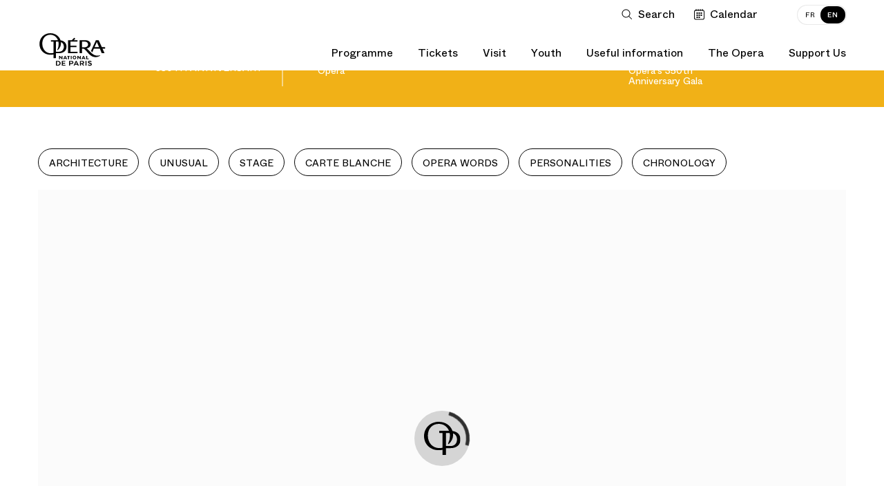

--- FILE ---
content_type: application/javascript
request_url: https://www.operadeparis.fr/dist/chunks/gallery_videos.340f660bc11478f27df9.js
body_size: 1071
content:
"use strict";(self.webpackChunkonp=self.webpackChunkonp||[]).push([[7734],{26349:(e,t,n)=>{n.r(t),n.d(t,{default:()=>s});var o=n(88235),i=n(14607),r=n(93662),a=n(42522);const s=function(e){var t=e.querySelector(".component__slider-content"),n=e.querySelectorAll(".component__vid-wrapper"),s=n.length,u=e.querySelector(".component__nav-prev"),d=e.querySelector(".component__nav-next"),c=(0,o.A)(e,".component-gallery"),l=null;function p(){l.previous(!1,!1)}function v(){l.next(!1,!1)}function f(){i.A.get("isiOS")&&i.A.get("isMobile")||function(){var e=window.youtubePlayers;if(e.length)for(var t=0,n=e.length;t<n;t++)e[t].pauseVideo()}()}return window.youtubePlayers=[],function(){1===s&&c&&e.classList.add("no-slider");(0,r.A)().then((function(){var e;s>1&&(u.classList.remove("hide-nav"),d.classList.remove("hide-nav"));for(var o=function(t){var o="https://img.youtube.com/vi/".concat(n[t].getAttribute("data-youtube-id"),"/maxresdefault.jpg"),i=new Image;i.src=o,i.addEventListener("load",void n[t].appendChild(i)),n[t].addEventListener("click",(function(){var t=this;e=new YT.Player(this.id,{playerVars:{modestbranding:!0,rel:0},height:"",width:"",videoId:this.getAttribute("data-youtube-id"),events:{onReady:function(e){var n=e.target;document.getElementById(t.id).nextElementSibling.style.display="none",n.playVideo()},onStateChange:function(e){}}}),this.innerHTML="",window.youtubePlayers.push(e)}))},i=0;i<s;i++)o(i);s>1&&(l=new a(t,{autoPlay:!1,draggable:!!ONP.settings.get("supportTouch"),adaptiveHeight:!0,cellAlign:"left",cellSelector:".component__slider-item",prevNextButtons:!1,pageDots:!1,groupCells:!1,resize:!0,percentPosition:!0,wrapAround:!0}),u.addEventListener("click",p,!1),d.addEventListener("click",v,!1),l.on("select",f),f())}))}(),l}},88235:(e,t,n)=>{n.d(t,{A:()=>o});const o=function(e,t){for(var n=t.charAt(0);e&&e!==document;e=e.parentNode){if("."===n&&e.classList.contains(t.substr(1)))return e;if("#"===n&&e.id===t.substr(1))return e;if("["===n&&e.getAttribute(t.substr(1,t.length-2)))return e}}},93662:(e,t,n)=>{n.d(t,{A:()=>o});const o=function(){return new Promise((function(e,t){if(window.youtube_api_loaded)e();else{var n=document.createElement("script"),o=document.getElementsByTagName("script")[0];o.parentNode.insertBefore(n,o),n.addEventListener("load",(function(){window.youtube_api_loaded=!0,e()})),n.addEventListener("error",(function(){t()})),n.src="https://www.youtube.com/iframe_api"}}))}}}]);